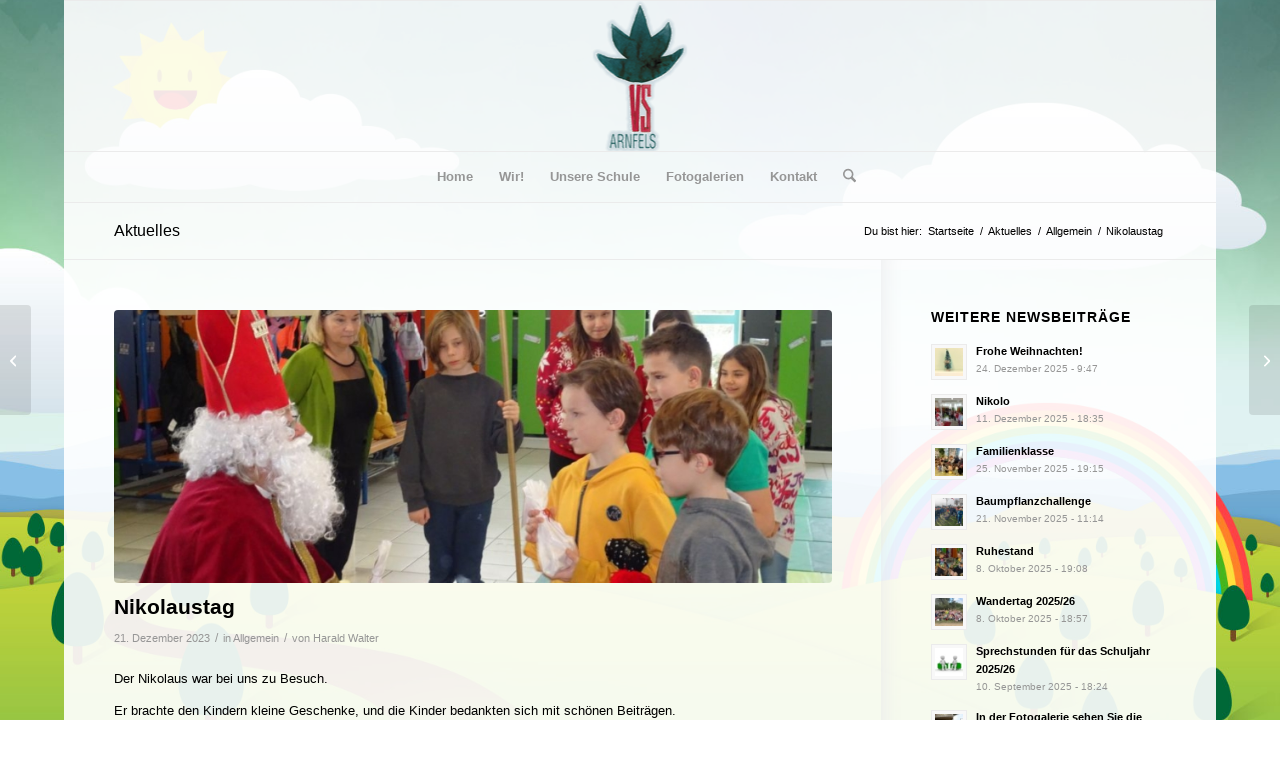

--- FILE ---
content_type: text/html; charset=UTF-8
request_url: https://vs-arnfels.at/nikolaustag/
body_size: 13024
content:
<!DOCTYPE html>
<html lang="de" class="html_boxed responsive av-preloader-disabled  html_header_top html_logo_center html_bottom_nav_header html_menu_right html_custom html_header_sticky html_header_shrinking html_mobile_menu_phone html_header_searchicon html_content_align_center html_header_unstick_top_disabled html_header_stretch_disabled html_av-overlay-side html_av-overlay-side-classic html_av-submenu-noclone html_entry_id_9954 av-cookies-no-cookie-consent av-no-preview av-default-lightbox html_text_menu_active av-mobile-menu-switch-default">
<head>
<meta charset="UTF-8" />
<meta name="robots" content="index, follow" />


<!-- mobile setting -->
<meta name="viewport" content="width=device-width, initial-scale=1">

<!-- Scripts/CSS and wp_head hook -->
<title>Nikolaustag &#8211; VS Arnfels</title>
<meta name='robots' content='max-image-preview:large' />
	<style>img:is([sizes="auto" i], [sizes^="auto," i]) { contain-intrinsic-size: 3000px 1500px }</style>
	<link rel="alternate" type="application/rss+xml" title="VS Arnfels &raquo; Feed" href="https://vs-arnfels.at/feed/" />
<link rel="alternate" type="application/rss+xml" title="VS Arnfels &raquo; Kommentar-Feed" href="https://vs-arnfels.at/comments/feed/" />
<script type="text/javascript">
/* <![CDATA[ */
window._wpemojiSettings = {"baseUrl":"https:\/\/s.w.org\/images\/core\/emoji\/16.0.1\/72x72\/","ext":".png","svgUrl":"https:\/\/s.w.org\/images\/core\/emoji\/16.0.1\/svg\/","svgExt":".svg","source":{"concatemoji":"https:\/\/vs-arnfels.at\/wp-includes\/js\/wp-emoji-release.min.js?ver=6.8.3"}};
/*! This file is auto-generated */
!function(s,n){var o,i,e;function c(e){try{var t={supportTests:e,timestamp:(new Date).valueOf()};sessionStorage.setItem(o,JSON.stringify(t))}catch(e){}}function p(e,t,n){e.clearRect(0,0,e.canvas.width,e.canvas.height),e.fillText(t,0,0);var t=new Uint32Array(e.getImageData(0,0,e.canvas.width,e.canvas.height).data),a=(e.clearRect(0,0,e.canvas.width,e.canvas.height),e.fillText(n,0,0),new Uint32Array(e.getImageData(0,0,e.canvas.width,e.canvas.height).data));return t.every(function(e,t){return e===a[t]})}function u(e,t){e.clearRect(0,0,e.canvas.width,e.canvas.height),e.fillText(t,0,0);for(var n=e.getImageData(16,16,1,1),a=0;a<n.data.length;a++)if(0!==n.data[a])return!1;return!0}function f(e,t,n,a){switch(t){case"flag":return n(e,"\ud83c\udff3\ufe0f\u200d\u26a7\ufe0f","\ud83c\udff3\ufe0f\u200b\u26a7\ufe0f")?!1:!n(e,"\ud83c\udde8\ud83c\uddf6","\ud83c\udde8\u200b\ud83c\uddf6")&&!n(e,"\ud83c\udff4\udb40\udc67\udb40\udc62\udb40\udc65\udb40\udc6e\udb40\udc67\udb40\udc7f","\ud83c\udff4\u200b\udb40\udc67\u200b\udb40\udc62\u200b\udb40\udc65\u200b\udb40\udc6e\u200b\udb40\udc67\u200b\udb40\udc7f");case"emoji":return!a(e,"\ud83e\udedf")}return!1}function g(e,t,n,a){var r="undefined"!=typeof WorkerGlobalScope&&self instanceof WorkerGlobalScope?new OffscreenCanvas(300,150):s.createElement("canvas"),o=r.getContext("2d",{willReadFrequently:!0}),i=(o.textBaseline="top",o.font="600 32px Arial",{});return e.forEach(function(e){i[e]=t(o,e,n,a)}),i}function t(e){var t=s.createElement("script");t.src=e,t.defer=!0,s.head.appendChild(t)}"undefined"!=typeof Promise&&(o="wpEmojiSettingsSupports",i=["flag","emoji"],n.supports={everything:!0,everythingExceptFlag:!0},e=new Promise(function(e){s.addEventListener("DOMContentLoaded",e,{once:!0})}),new Promise(function(t){var n=function(){try{var e=JSON.parse(sessionStorage.getItem(o));if("object"==typeof e&&"number"==typeof e.timestamp&&(new Date).valueOf()<e.timestamp+604800&&"object"==typeof e.supportTests)return e.supportTests}catch(e){}return null}();if(!n){if("undefined"!=typeof Worker&&"undefined"!=typeof OffscreenCanvas&&"undefined"!=typeof URL&&URL.createObjectURL&&"undefined"!=typeof Blob)try{var e="postMessage("+g.toString()+"("+[JSON.stringify(i),f.toString(),p.toString(),u.toString()].join(",")+"));",a=new Blob([e],{type:"text/javascript"}),r=new Worker(URL.createObjectURL(a),{name:"wpTestEmojiSupports"});return void(r.onmessage=function(e){c(n=e.data),r.terminate(),t(n)})}catch(e){}c(n=g(i,f,p,u))}t(n)}).then(function(e){for(var t in e)n.supports[t]=e[t],n.supports.everything=n.supports.everything&&n.supports[t],"flag"!==t&&(n.supports.everythingExceptFlag=n.supports.everythingExceptFlag&&n.supports[t]);n.supports.everythingExceptFlag=n.supports.everythingExceptFlag&&!n.supports.flag,n.DOMReady=!1,n.readyCallback=function(){n.DOMReady=!0}}).then(function(){return e}).then(function(){var e;n.supports.everything||(n.readyCallback(),(e=n.source||{}).concatemoji?t(e.concatemoji):e.wpemoji&&e.twemoji&&(t(e.twemoji),t(e.wpemoji)))}))}((window,document),window._wpemojiSettings);
/* ]]> */
</script>
<style id='wp-emoji-styles-inline-css' type='text/css'>

	img.wp-smiley, img.emoji {
		display: inline !important;
		border: none !important;
		box-shadow: none !important;
		height: 1em !important;
		width: 1em !important;
		margin: 0 0.07em !important;
		vertical-align: -0.1em !important;
		background: none !important;
		padding: 0 !important;
	}
</style>
<link rel='stylesheet' id='wp-block-library-css' href='https://vs-arnfels.at/wp-includes/css/dist/block-library/style.min.css?ver=6.8.3' type='text/css' media='all' />
<style id='global-styles-inline-css' type='text/css'>
:root{--wp--preset--aspect-ratio--square: 1;--wp--preset--aspect-ratio--4-3: 4/3;--wp--preset--aspect-ratio--3-4: 3/4;--wp--preset--aspect-ratio--3-2: 3/2;--wp--preset--aspect-ratio--2-3: 2/3;--wp--preset--aspect-ratio--16-9: 16/9;--wp--preset--aspect-ratio--9-16: 9/16;--wp--preset--color--black: #000000;--wp--preset--color--cyan-bluish-gray: #abb8c3;--wp--preset--color--white: #ffffff;--wp--preset--color--pale-pink: #f78da7;--wp--preset--color--vivid-red: #cf2e2e;--wp--preset--color--luminous-vivid-orange: #ff6900;--wp--preset--color--luminous-vivid-amber: #fcb900;--wp--preset--color--light-green-cyan: #7bdcb5;--wp--preset--color--vivid-green-cyan: #00d084;--wp--preset--color--pale-cyan-blue: #8ed1fc;--wp--preset--color--vivid-cyan-blue: #0693e3;--wp--preset--color--vivid-purple: #9b51e0;--wp--preset--color--metallic-red: #b02b2c;--wp--preset--color--maximum-yellow-red: #edae44;--wp--preset--color--yellow-sun: #eeee22;--wp--preset--color--palm-leaf: #83a846;--wp--preset--color--aero: #7bb0e7;--wp--preset--color--old-lavender: #745f7e;--wp--preset--color--steel-teal: #5f8789;--wp--preset--color--raspberry-pink: #d65799;--wp--preset--color--medium-turquoise: #4ecac2;--wp--preset--gradient--vivid-cyan-blue-to-vivid-purple: linear-gradient(135deg,rgba(6,147,227,1) 0%,rgb(155,81,224) 100%);--wp--preset--gradient--light-green-cyan-to-vivid-green-cyan: linear-gradient(135deg,rgb(122,220,180) 0%,rgb(0,208,130) 100%);--wp--preset--gradient--luminous-vivid-amber-to-luminous-vivid-orange: linear-gradient(135deg,rgba(252,185,0,1) 0%,rgba(255,105,0,1) 100%);--wp--preset--gradient--luminous-vivid-orange-to-vivid-red: linear-gradient(135deg,rgba(255,105,0,1) 0%,rgb(207,46,46) 100%);--wp--preset--gradient--very-light-gray-to-cyan-bluish-gray: linear-gradient(135deg,rgb(238,238,238) 0%,rgb(169,184,195) 100%);--wp--preset--gradient--cool-to-warm-spectrum: linear-gradient(135deg,rgb(74,234,220) 0%,rgb(151,120,209) 20%,rgb(207,42,186) 40%,rgb(238,44,130) 60%,rgb(251,105,98) 80%,rgb(254,248,76) 100%);--wp--preset--gradient--blush-light-purple: linear-gradient(135deg,rgb(255,206,236) 0%,rgb(152,150,240) 100%);--wp--preset--gradient--blush-bordeaux: linear-gradient(135deg,rgb(254,205,165) 0%,rgb(254,45,45) 50%,rgb(107,0,62) 100%);--wp--preset--gradient--luminous-dusk: linear-gradient(135deg,rgb(255,203,112) 0%,rgb(199,81,192) 50%,rgb(65,88,208) 100%);--wp--preset--gradient--pale-ocean: linear-gradient(135deg,rgb(255,245,203) 0%,rgb(182,227,212) 50%,rgb(51,167,181) 100%);--wp--preset--gradient--electric-grass: linear-gradient(135deg,rgb(202,248,128) 0%,rgb(113,206,126) 100%);--wp--preset--gradient--midnight: linear-gradient(135deg,rgb(2,3,129) 0%,rgb(40,116,252) 100%);--wp--preset--font-size--small: 1rem;--wp--preset--font-size--medium: 1.125rem;--wp--preset--font-size--large: 1.75rem;--wp--preset--font-size--x-large: clamp(1.75rem, 3vw, 2.25rem);--wp--preset--spacing--20: 0.44rem;--wp--preset--spacing--30: 0.67rem;--wp--preset--spacing--40: 1rem;--wp--preset--spacing--50: 1.5rem;--wp--preset--spacing--60: 2.25rem;--wp--preset--spacing--70: 3.38rem;--wp--preset--spacing--80: 5.06rem;--wp--preset--shadow--natural: 6px 6px 9px rgba(0, 0, 0, 0.2);--wp--preset--shadow--deep: 12px 12px 50px rgba(0, 0, 0, 0.4);--wp--preset--shadow--sharp: 6px 6px 0px rgba(0, 0, 0, 0.2);--wp--preset--shadow--outlined: 6px 6px 0px -3px rgba(255, 255, 255, 1), 6px 6px rgba(0, 0, 0, 1);--wp--preset--shadow--crisp: 6px 6px 0px rgba(0, 0, 0, 1);}:root { --wp--style--global--content-size: 800px;--wp--style--global--wide-size: 1130px; }:where(body) { margin: 0; }.wp-site-blocks > .alignleft { float: left; margin-right: 2em; }.wp-site-blocks > .alignright { float: right; margin-left: 2em; }.wp-site-blocks > .aligncenter { justify-content: center; margin-left: auto; margin-right: auto; }:where(.is-layout-flex){gap: 0.5em;}:where(.is-layout-grid){gap: 0.5em;}.is-layout-flow > .alignleft{float: left;margin-inline-start: 0;margin-inline-end: 2em;}.is-layout-flow > .alignright{float: right;margin-inline-start: 2em;margin-inline-end: 0;}.is-layout-flow > .aligncenter{margin-left: auto !important;margin-right: auto !important;}.is-layout-constrained > .alignleft{float: left;margin-inline-start: 0;margin-inline-end: 2em;}.is-layout-constrained > .alignright{float: right;margin-inline-start: 2em;margin-inline-end: 0;}.is-layout-constrained > .aligncenter{margin-left: auto !important;margin-right: auto !important;}.is-layout-constrained > :where(:not(.alignleft):not(.alignright):not(.alignfull)){max-width: var(--wp--style--global--content-size);margin-left: auto !important;margin-right: auto !important;}.is-layout-constrained > .alignwide{max-width: var(--wp--style--global--wide-size);}body .is-layout-flex{display: flex;}.is-layout-flex{flex-wrap: wrap;align-items: center;}.is-layout-flex > :is(*, div){margin: 0;}body .is-layout-grid{display: grid;}.is-layout-grid > :is(*, div){margin: 0;}body{padding-top: 0px;padding-right: 0px;padding-bottom: 0px;padding-left: 0px;}a:where(:not(.wp-element-button)){text-decoration: underline;}:root :where(.wp-element-button, .wp-block-button__link){background-color: #32373c;border-width: 0;color: #fff;font-family: inherit;font-size: inherit;line-height: inherit;padding: calc(0.667em + 2px) calc(1.333em + 2px);text-decoration: none;}.has-black-color{color: var(--wp--preset--color--black) !important;}.has-cyan-bluish-gray-color{color: var(--wp--preset--color--cyan-bluish-gray) !important;}.has-white-color{color: var(--wp--preset--color--white) !important;}.has-pale-pink-color{color: var(--wp--preset--color--pale-pink) !important;}.has-vivid-red-color{color: var(--wp--preset--color--vivid-red) !important;}.has-luminous-vivid-orange-color{color: var(--wp--preset--color--luminous-vivid-orange) !important;}.has-luminous-vivid-amber-color{color: var(--wp--preset--color--luminous-vivid-amber) !important;}.has-light-green-cyan-color{color: var(--wp--preset--color--light-green-cyan) !important;}.has-vivid-green-cyan-color{color: var(--wp--preset--color--vivid-green-cyan) !important;}.has-pale-cyan-blue-color{color: var(--wp--preset--color--pale-cyan-blue) !important;}.has-vivid-cyan-blue-color{color: var(--wp--preset--color--vivid-cyan-blue) !important;}.has-vivid-purple-color{color: var(--wp--preset--color--vivid-purple) !important;}.has-metallic-red-color{color: var(--wp--preset--color--metallic-red) !important;}.has-maximum-yellow-red-color{color: var(--wp--preset--color--maximum-yellow-red) !important;}.has-yellow-sun-color{color: var(--wp--preset--color--yellow-sun) !important;}.has-palm-leaf-color{color: var(--wp--preset--color--palm-leaf) !important;}.has-aero-color{color: var(--wp--preset--color--aero) !important;}.has-old-lavender-color{color: var(--wp--preset--color--old-lavender) !important;}.has-steel-teal-color{color: var(--wp--preset--color--steel-teal) !important;}.has-raspberry-pink-color{color: var(--wp--preset--color--raspberry-pink) !important;}.has-medium-turquoise-color{color: var(--wp--preset--color--medium-turquoise) !important;}.has-black-background-color{background-color: var(--wp--preset--color--black) !important;}.has-cyan-bluish-gray-background-color{background-color: var(--wp--preset--color--cyan-bluish-gray) !important;}.has-white-background-color{background-color: var(--wp--preset--color--white) !important;}.has-pale-pink-background-color{background-color: var(--wp--preset--color--pale-pink) !important;}.has-vivid-red-background-color{background-color: var(--wp--preset--color--vivid-red) !important;}.has-luminous-vivid-orange-background-color{background-color: var(--wp--preset--color--luminous-vivid-orange) !important;}.has-luminous-vivid-amber-background-color{background-color: var(--wp--preset--color--luminous-vivid-amber) !important;}.has-light-green-cyan-background-color{background-color: var(--wp--preset--color--light-green-cyan) !important;}.has-vivid-green-cyan-background-color{background-color: var(--wp--preset--color--vivid-green-cyan) !important;}.has-pale-cyan-blue-background-color{background-color: var(--wp--preset--color--pale-cyan-blue) !important;}.has-vivid-cyan-blue-background-color{background-color: var(--wp--preset--color--vivid-cyan-blue) !important;}.has-vivid-purple-background-color{background-color: var(--wp--preset--color--vivid-purple) !important;}.has-metallic-red-background-color{background-color: var(--wp--preset--color--metallic-red) !important;}.has-maximum-yellow-red-background-color{background-color: var(--wp--preset--color--maximum-yellow-red) !important;}.has-yellow-sun-background-color{background-color: var(--wp--preset--color--yellow-sun) !important;}.has-palm-leaf-background-color{background-color: var(--wp--preset--color--palm-leaf) !important;}.has-aero-background-color{background-color: var(--wp--preset--color--aero) !important;}.has-old-lavender-background-color{background-color: var(--wp--preset--color--old-lavender) !important;}.has-steel-teal-background-color{background-color: var(--wp--preset--color--steel-teal) !important;}.has-raspberry-pink-background-color{background-color: var(--wp--preset--color--raspberry-pink) !important;}.has-medium-turquoise-background-color{background-color: var(--wp--preset--color--medium-turquoise) !important;}.has-black-border-color{border-color: var(--wp--preset--color--black) !important;}.has-cyan-bluish-gray-border-color{border-color: var(--wp--preset--color--cyan-bluish-gray) !important;}.has-white-border-color{border-color: var(--wp--preset--color--white) !important;}.has-pale-pink-border-color{border-color: var(--wp--preset--color--pale-pink) !important;}.has-vivid-red-border-color{border-color: var(--wp--preset--color--vivid-red) !important;}.has-luminous-vivid-orange-border-color{border-color: var(--wp--preset--color--luminous-vivid-orange) !important;}.has-luminous-vivid-amber-border-color{border-color: var(--wp--preset--color--luminous-vivid-amber) !important;}.has-light-green-cyan-border-color{border-color: var(--wp--preset--color--light-green-cyan) !important;}.has-vivid-green-cyan-border-color{border-color: var(--wp--preset--color--vivid-green-cyan) !important;}.has-pale-cyan-blue-border-color{border-color: var(--wp--preset--color--pale-cyan-blue) !important;}.has-vivid-cyan-blue-border-color{border-color: var(--wp--preset--color--vivid-cyan-blue) !important;}.has-vivid-purple-border-color{border-color: var(--wp--preset--color--vivid-purple) !important;}.has-metallic-red-border-color{border-color: var(--wp--preset--color--metallic-red) !important;}.has-maximum-yellow-red-border-color{border-color: var(--wp--preset--color--maximum-yellow-red) !important;}.has-yellow-sun-border-color{border-color: var(--wp--preset--color--yellow-sun) !important;}.has-palm-leaf-border-color{border-color: var(--wp--preset--color--palm-leaf) !important;}.has-aero-border-color{border-color: var(--wp--preset--color--aero) !important;}.has-old-lavender-border-color{border-color: var(--wp--preset--color--old-lavender) !important;}.has-steel-teal-border-color{border-color: var(--wp--preset--color--steel-teal) !important;}.has-raspberry-pink-border-color{border-color: var(--wp--preset--color--raspberry-pink) !important;}.has-medium-turquoise-border-color{border-color: var(--wp--preset--color--medium-turquoise) !important;}.has-vivid-cyan-blue-to-vivid-purple-gradient-background{background: var(--wp--preset--gradient--vivid-cyan-blue-to-vivid-purple) !important;}.has-light-green-cyan-to-vivid-green-cyan-gradient-background{background: var(--wp--preset--gradient--light-green-cyan-to-vivid-green-cyan) !important;}.has-luminous-vivid-amber-to-luminous-vivid-orange-gradient-background{background: var(--wp--preset--gradient--luminous-vivid-amber-to-luminous-vivid-orange) !important;}.has-luminous-vivid-orange-to-vivid-red-gradient-background{background: var(--wp--preset--gradient--luminous-vivid-orange-to-vivid-red) !important;}.has-very-light-gray-to-cyan-bluish-gray-gradient-background{background: var(--wp--preset--gradient--very-light-gray-to-cyan-bluish-gray) !important;}.has-cool-to-warm-spectrum-gradient-background{background: var(--wp--preset--gradient--cool-to-warm-spectrum) !important;}.has-blush-light-purple-gradient-background{background: var(--wp--preset--gradient--blush-light-purple) !important;}.has-blush-bordeaux-gradient-background{background: var(--wp--preset--gradient--blush-bordeaux) !important;}.has-luminous-dusk-gradient-background{background: var(--wp--preset--gradient--luminous-dusk) !important;}.has-pale-ocean-gradient-background{background: var(--wp--preset--gradient--pale-ocean) !important;}.has-electric-grass-gradient-background{background: var(--wp--preset--gradient--electric-grass) !important;}.has-midnight-gradient-background{background: var(--wp--preset--gradient--midnight) !important;}.has-small-font-size{font-size: var(--wp--preset--font-size--small) !important;}.has-medium-font-size{font-size: var(--wp--preset--font-size--medium) !important;}.has-large-font-size{font-size: var(--wp--preset--font-size--large) !important;}.has-x-large-font-size{font-size: var(--wp--preset--font-size--x-large) !important;}
:where(.wp-block-post-template.is-layout-flex){gap: 1.25em;}:where(.wp-block-post-template.is-layout-grid){gap: 1.25em;}
:where(.wp-block-columns.is-layout-flex){gap: 2em;}:where(.wp-block-columns.is-layout-grid){gap: 2em;}
:root :where(.wp-block-pullquote){font-size: 1.5em;line-height: 1.6;}
</style>
<link rel='stylesheet' id='contact-form-7-css' href='https://vs-arnfels.at/wp-content/plugins/contact-form-7/includes/css/styles.css?ver=6.1.3' type='text/css' media='all' />
<link rel='stylesheet' id='fancybox-0-css' href='https://vs-arnfels.at/wp-content/plugins/nextgen-gallery/static/Lightbox/fancybox/jquery.fancybox-1.3.4.css?ver=3.59.12' type='text/css' media='all' />
<link rel='stylesheet' id='avia-merged-styles-css' href='https://vs-arnfels.at/wp-content/uploads/dynamic_avia/avia-merged-styles-5f3bb5c80e82699fccfc6ecbc2d1d308.css' type='text/css' media='all' />
<script type="text/javascript" src="https://vs-arnfels.at/wp-includes/js/jquery/jquery.min.js?ver=3.7.1" id="jquery-core-js"></script>
<script type="text/javascript" src="https://vs-arnfels.at/wp-includes/js/jquery/jquery-migrate.min.js?ver=3.4.1" id="jquery-migrate-js"></script>
<script type="text/javascript" id="photocrati_ajax-js-extra">
/* <![CDATA[ */
var photocrati_ajax = {"url":"https:\/\/vs-arnfels.at\/index.php?photocrati_ajax=1","rest_url":"https:\/\/vs-arnfels.at\/wp-json\/","wp_home_url":"https:\/\/vs-arnfels.at","wp_site_url":"https:\/\/vs-arnfels.at","wp_root_url":"https:\/\/vs-arnfels.at","wp_plugins_url":"https:\/\/vs-arnfels.at\/wp-content\/plugins","wp_content_url":"https:\/\/vs-arnfels.at\/wp-content","wp_includes_url":"https:\/\/vs-arnfels.at\/wp-includes\/","ngg_param_slug":"nggallery","rest_nonce":"dc72e96ff7"};
/* ]]> */
</script>
<script type="text/javascript" src="https://vs-arnfels.at/wp-content/plugins/nextgen-gallery/static/Legacy/ajax.min.js?ver=3.59.12" id="photocrati_ajax-js"></script>
<script type="text/javascript" src="https://vs-arnfels.at/wp-content/uploads/dynamic_avia/avia-head-scripts-df7886ac2fb9574a410d05285be45af0.js" id="avia-head-scripts-js"></script>
<link rel="https://api.w.org/" href="https://vs-arnfels.at/wp-json/" /><link rel="alternate" title="JSON" type="application/json" href="https://vs-arnfels.at/wp-json/wp/v2/posts/9954" /><link rel="EditURI" type="application/rsd+xml" title="RSD" href="https://vs-arnfels.at/xmlrpc.php?rsd" />
<meta name="generator" content="WordPress 6.8.3" />
<link rel="canonical" href="https://vs-arnfels.at/nikolaustag/" />
<link rel='shortlink' href='https://vs-arnfels.at/?p=9954' />
<link rel="alternate" title="oEmbed (JSON)" type="application/json+oembed" href="https://vs-arnfels.at/wp-json/oembed/1.0/embed?url=https%3A%2F%2Fvs-arnfels.at%2Fnikolaustag%2F" />
<link rel="alternate" title="oEmbed (XML)" type="text/xml+oembed" href="https://vs-arnfels.at/wp-json/oembed/1.0/embed?url=https%3A%2F%2Fvs-arnfels.at%2Fnikolaustag%2F&#038;format=xml" />

<link rel="icon" href="https://vs-arnfels.at/wp-content/uploads/2014/03/favicon.ico" type="image/x-icon">
<!--[if lt IE 9]><script src="https://vs-arnfels.at/wp-content/themes/enfold/js/html5shiv.js"></script><![endif]--><link rel="profile" href="https://gmpg.org/xfn/11" />
<link rel="alternate" type="application/rss+xml" title="VS Arnfels RSS2 Feed" href="https://vs-arnfels.at/feed/" />
<link rel="pingback" href="https://vs-arnfels.at/xmlrpc.php" />

<style type='text/css' media='screen'>
 #top #header_main > .container, #top #header_main > .container .main_menu  .av-main-nav > li > a, #top #header_main #menu-item-shop .cart_dropdown_link{ height:150px; line-height: 150px; }
 .html_top_nav_header .av-logo-container{ height:150px;  }
 .html_header_top.html_header_sticky #top #wrap_all #main{ padding-top:202px; } 
</style>

<!-- To speed up the rendering and to display the site as fast as possible to the user we include some styles and scripts for above the fold content inline -->
<script type="text/javascript">'use strict';var avia_is_mobile=!1;if(/Android|webOS|iPhone|iPad|iPod|BlackBerry|IEMobile|Opera Mini/i.test(navigator.userAgent)&&'ontouchstart' in document.documentElement){avia_is_mobile=!0;document.documentElement.className+=' avia_mobile '}
else{document.documentElement.className+=' avia_desktop '};document.documentElement.className+=' js_active ';(function(){var e=['-webkit-','-moz-','-ms-',''],n='',o=!1,a=!1;for(var t in e){if(e[t]+'transform' in document.documentElement.style){o=!0;n=e[t]+'transform'};if(e[t]+'perspective' in document.documentElement.style){a=!0}};if(o){document.documentElement.className+=' avia_transform '};if(a){document.documentElement.className+=' avia_transform3d '};if(typeof document.getElementsByClassName=='function'&&typeof document.documentElement.getBoundingClientRect=='function'&&avia_is_mobile==!1){if(n&&window.innerHeight>0){setTimeout(function(){var e=0,o={},a=0,t=document.getElementsByClassName('av-parallax'),i=window.pageYOffset||document.documentElement.scrollTop;for(e=0;e<t.length;e++){t[e].style.top='0px';o=t[e].getBoundingClientRect();a=Math.ceil((window.innerHeight+i-o.top)*0.3);t[e].style[n]='translate(0px, '+a+'px)';t[e].style.top='auto';t[e].className+=' enabled-parallax '}},50)}}})();</script><style type="text/css">
		@font-face {font-family: 'entypo-fontello-enfold'; font-weight: normal; font-style: normal; font-display: auto;
		src: url('https://vs-arnfels.at/wp-content/themes/enfold/config-templatebuilder/avia-template-builder/assets/fonts/entypo-fontello-enfold/entypo-fontello-enfold.woff2') format('woff2'),
		url('https://vs-arnfels.at/wp-content/themes/enfold/config-templatebuilder/avia-template-builder/assets/fonts/entypo-fontello-enfold/entypo-fontello-enfold.woff') format('woff'),
		url('https://vs-arnfels.at/wp-content/themes/enfold/config-templatebuilder/avia-template-builder/assets/fonts/entypo-fontello-enfold/entypo-fontello-enfold.ttf') format('truetype'),
		url('https://vs-arnfels.at/wp-content/themes/enfold/config-templatebuilder/avia-template-builder/assets/fonts/entypo-fontello-enfold/entypo-fontello-enfold.svg#entypo-fontello-enfold') format('svg'),
		url('https://vs-arnfels.at/wp-content/themes/enfold/config-templatebuilder/avia-template-builder/assets/fonts/entypo-fontello-enfold/entypo-fontello-enfold.eot'),
		url('https://vs-arnfels.at/wp-content/themes/enfold/config-templatebuilder/avia-template-builder/assets/fonts/entypo-fontello-enfold/entypo-fontello-enfold.eot?#iefix') format('embedded-opentype');
		}

		#top .avia-font-entypo-fontello-enfold, body .avia-font-entypo-fontello-enfold, html body [data-av_iconfont='entypo-fontello-enfold']:before{ font-family: 'entypo-fontello-enfold'; }
		
		@font-face {font-family: 'entypo-fontello'; font-weight: normal; font-style: normal; font-display: auto;
		src: url('https://vs-arnfels.at/wp-content/themes/enfold/config-templatebuilder/avia-template-builder/assets/fonts/entypo-fontello/entypo-fontello.woff2') format('woff2'),
		url('https://vs-arnfels.at/wp-content/themes/enfold/config-templatebuilder/avia-template-builder/assets/fonts/entypo-fontello/entypo-fontello.woff') format('woff'),
		url('https://vs-arnfels.at/wp-content/themes/enfold/config-templatebuilder/avia-template-builder/assets/fonts/entypo-fontello/entypo-fontello.ttf') format('truetype'),
		url('https://vs-arnfels.at/wp-content/themes/enfold/config-templatebuilder/avia-template-builder/assets/fonts/entypo-fontello/entypo-fontello.svg#entypo-fontello') format('svg'),
		url('https://vs-arnfels.at/wp-content/themes/enfold/config-templatebuilder/avia-template-builder/assets/fonts/entypo-fontello/entypo-fontello.eot'),
		url('https://vs-arnfels.at/wp-content/themes/enfold/config-templatebuilder/avia-template-builder/assets/fonts/entypo-fontello/entypo-fontello.eot?#iefix') format('embedded-opentype');
		}

		#top .avia-font-entypo-fontello, body .avia-font-entypo-fontello, html body [data-av_iconfont='entypo-fontello']:before{ font-family: 'entypo-fontello'; }
		</style>

<!--
Debugging Info for Theme support: 

Theme: Enfold
Version: 7.1.3
Installed: enfold
AviaFramework Version: 5.6
AviaBuilder Version: 6.0
aviaElementManager Version: 1.0.1
- - - - - - - - - - -
ChildTheme: Enfold Child
ChildTheme Version: 1.0
ChildTheme Installed: enfold

- - - - - - - - - - -
ML:256-PU:36-PLA:18
WP:6.8.3
Compress: CSS:all theme files - JS:all theme files
Updates: disabled
PLAu:16
-->
</head>

<body id="top" class="wp-singular post-template-default single single-post postid-9954 single-format-standard wp-theme-enfold wp-child-theme-enfold-child boxed sidebar_shadow rtl_columns av-curtain-numeric post-type-post category-allgemein avia-responsive-images-support" itemscope="itemscope" itemtype="https://schema.org/WebPage" >

	
	<div id='wrap_all'>

	
<header id='header' class='all_colors header_color dark_bg_color  av_header_top av_logo_center av_bottom_nav_header av_menu_right av_custom av_header_sticky av_header_shrinking av_header_stretch_disabled av_mobile_menu_phone av_header_searchicon av_header_unstick_top_disabled av_header_border_disabled' aria-label="Header" data-av_shrink_factor='50' role="banner" itemscope="itemscope" itemtype="https://schema.org/WPHeader" >

		<div  id='header_main' class='container_wrap container_wrap_logo'>

        <div class='container av-logo-container'><div class='inner-container'><span class='logo avia-standard-logo'><a href='https://vs-arnfels.at/' class='' aria-label='logo' title='logo'><img src="https://vs-arnfels.at/wp-content/uploads/2014/03/logo.png" height="100" width="300" alt='VS Arnfels' title='logo' /></a></span></div></div><div id='header_main_alternate' class='container_wrap'><div class='container'><nav class='main_menu' data-selectname='Wähle eine Seite'  role="navigation" itemscope="itemscope" itemtype="https://schema.org/SiteNavigationElement" ><div class="avia-menu av-main-nav-wrap"><ul role="menu" class="menu av-main-nav" id="avia-menu"><li role="menuitem" id="menu-item-9369" class="menu-item menu-item-type-post_type menu-item-object-page menu-item-home menu-item-top-level menu-item-top-level-1"><a href="https://vs-arnfels.at/" itemprop="url" tabindex="0"><span class="avia-bullet"></span><span class="avia-menu-text">Home</span><span class="avia-menu-fx"><span class="avia-arrow-wrap"><span class="avia-arrow"></span></span></span></a></li>
<li role="menuitem" id="menu-item-966" class="menu-item menu-item-type-custom menu-item-object-custom menu-item-has-children menu-item-top-level menu-item-top-level-2"><a href="#" itemprop="url" tabindex="0"><span class="avia-bullet"></span><span class="avia-menu-text">Wir!</span><span class="avia-menu-fx"><span class="avia-arrow-wrap"><span class="avia-arrow"></span></span></span></a>


<ul class="sub-menu">
	<li role="menuitem" id="menu-item-2418" class="menu-item menu-item-type-custom menu-item-object-custom menu-item-has-children"><a href="#" itemprop="url" tabindex="0"><span class="avia-bullet"></span><span class="avia-menu-text">Unser Schulteam</span></a>
	<ul class="sub-menu">
		<li role="menuitem" id="menu-item-971" class="menu-item menu-item-type-post_type menu-item-object-page"><a href="https://vs-arnfels.at/aktuelles-team/" itemprop="url" tabindex="0"><span class="avia-bullet"></span><span class="avia-menu-text">Aktuelles Team 2025/26</span></a></li>
		<li role="menuitem" id="menu-item-1021" class="menu-item menu-item-type-post_type menu-item-object-page"><a href="https://vs-arnfels.at/archiv/" itemprop="url" tabindex="0"><span class="avia-bullet"></span><span class="avia-menu-text">Archiv</span></a></li>
	</ul>
</li>
	<li role="menuitem" id="menu-item-958" class="menu-item menu-item-type-post_type menu-item-object-page"><a href="https://vs-arnfels.at/volksschule/" itemprop="url" tabindex="0"><span class="avia-bullet"></span><span class="avia-menu-text">Unsere Volksschule</span></a></li>
	<li role="menuitem" id="menu-item-2422" class="menu-item menu-item-type-post_type menu-item-object-page"><a href="https://vs-arnfels.at/paedagogisches-zentrum/" itemprop="url" tabindex="0"><span class="avia-bullet"></span><span class="avia-menu-text">FIDS – Fachbereich Inklusion, Diversität &#038; Sonderpädagogik</span></a></li>
	<li role="menuitem" id="menu-item-9409" class="menu-item menu-item-type-post_type menu-item-object-page"><a href="https://vs-arnfels.at/psychosoziales-unterstuetzungsteam/" itemprop="url" tabindex="0"><span class="avia-bullet"></span><span class="avia-menu-text">Psychosoziales Unterstützungsteam</span></a></li>
</ul>
</li>
<li role="menuitem" id="menu-item-980" class="menu-item menu-item-type-custom menu-item-object-custom menu-item-has-children menu-item-top-level menu-item-top-level-3"><a href="#" itemprop="url" tabindex="0"><span class="avia-bullet"></span><span class="avia-menu-text">Unsere Schule</span><span class="avia-menu-fx"><span class="avia-arrow-wrap"><span class="avia-arrow"></span></span></span></a>


<ul class="sub-menu">
	<li role="menuitem" id="menu-item-7097" class="menu-item menu-item-type-post_type menu-item-object-page"><a href="https://vs-arnfels.at/unsere-klassen-2023-24/" itemprop="url" tabindex="0"><span class="avia-bullet"></span><span class="avia-menu-text">Unsere Klassen 2025/26</span></a></li>
	<li role="menuitem" id="menu-item-996" class="menu-item menu-item-type-post_type menu-item-object-page"><a href="https://vs-arnfels.at/unser-haus/" itemprop="url" tabindex="0"><span class="avia-bullet"></span><span class="avia-menu-text">Unser Haus</span></a></li>
	<li role="menuitem" id="menu-item-995" class="menu-item menu-item-type-post_type menu-item-object-page"><a href="https://vs-arnfels.at/angebote/" itemprop="url" tabindex="0"><span class="avia-bullet"></span><span class="avia-menu-text">Angebote</span></a></li>
	<li role="menuitem" id="menu-item-2426" class="menu-item menu-item-type-post_type menu-item-object-page"><a href="https://vs-arnfels.at/ganztagsschule/" itemprop="url" tabindex="0"><span class="avia-bullet"></span><span class="avia-menu-text">GTS</span></a></li>
	<li role="menuitem" id="menu-item-2646" class="menu-item menu-item-type-post_type menu-item-object-page"><a href="https://vs-arnfels.at/elternverein/" itemprop="url" tabindex="0"><span class="avia-bullet"></span><span class="avia-menu-text">Elternverein</span></a></li>
</ul>
</li>
<li role="menuitem" id="menu-item-938" class="menu-item menu-item-type-post_type menu-item-object-page menu-item-top-level menu-item-top-level-4"><a href="https://vs-arnfels.at/fotogalerien/" itemprop="url" tabindex="0"><span class="avia-bullet"></span><span class="avia-menu-text">Fotogalerien</span><span class="avia-menu-fx"><span class="avia-arrow-wrap"><span class="avia-arrow"></span></span></span></a></li>
<li role="menuitem" id="menu-item-612" class="menu-item menu-item-type-post_type menu-item-object-page menu-item-has-children menu-item-top-level menu-item-top-level-5"><a title="Kontakt" href="https://vs-arnfels.at/kontakt-2/" itemprop="url" tabindex="0"><span class="avia-bullet"></span><span class="avia-menu-text">Kontakt</span><span class="avia-menu-fx"><span class="avia-arrow-wrap"><span class="avia-arrow"></span></span></span></a>


<ul class="sub-menu">
	<li role="menuitem" id="menu-item-987" class="menu-item menu-item-type-post_type menu-item-object-page"><a href="https://vs-arnfels.at/kontakt-2/impressum/" itemprop="url" tabindex="0"><span class="avia-bullet"></span><span class="avia-menu-text">Impressum</span></a></li>
</ul>
</li>
<li id="menu-item-search" class="noMobile menu-item menu-item-search-dropdown menu-item-avia-special" role="menuitem"><a class="avia-svg-icon avia-font-svg_entypo-fontello" aria-label="Suche" href="?s=" rel="nofollow" title="Click to open the search input field" data-avia-search-tooltip="
&lt;search&gt;
	&lt;form role=&quot;search&quot; action=&quot;https://vs-arnfels.at/&quot; id=&quot;searchform&quot; method=&quot;get&quot; class=&quot;&quot;&gt;
		&lt;div&gt;
&lt;span class=&#039;av_searchform_search avia-svg-icon avia-font-svg_entypo-fontello&#039; data-av_svg_icon=&#039;search&#039; data-av_iconset=&#039;svg_entypo-fontello&#039;&gt;&lt;svg version=&quot;1.1&quot; xmlns=&quot;http://www.w3.org/2000/svg&quot; width=&quot;25&quot; height=&quot;32&quot; viewBox=&quot;0 0 25 32&quot; preserveAspectRatio=&quot;xMidYMid meet&quot; aria-labelledby=&#039;av-svg-title-1&#039; aria-describedby=&#039;av-svg-desc-1&#039; role=&quot;graphics-symbol&quot; aria-hidden=&quot;true&quot;&gt;
&lt;title id=&#039;av-svg-title-1&#039;&gt;Search&lt;/title&gt;
&lt;desc id=&#039;av-svg-desc-1&#039;&gt;Search&lt;/desc&gt;
&lt;path d=&quot;M24.704 24.704q0.96 1.088 0.192 1.984l-1.472 1.472q-1.152 1.024-2.176 0l-6.080-6.080q-2.368 1.344-4.992 1.344-4.096 0-7.136-3.040t-3.040-7.136 2.88-7.008 6.976-2.912 7.168 3.040 3.072 7.136q0 2.816-1.472 5.184zM3.008 13.248q0 2.816 2.176 4.992t4.992 2.176 4.832-2.016 2.016-4.896q0-2.816-2.176-4.96t-4.992-2.144-4.832 2.016-2.016 4.832z&quot;&gt;&lt;/path&gt;
&lt;/svg&gt;&lt;/span&gt;			&lt;input type=&quot;submit&quot; value=&quot;&quot; id=&quot;searchsubmit&quot; class=&quot;button&quot; title=&quot;Enter at least 3 characters to show search results in a dropdown or click to route to search result page to show all results&quot; /&gt;
			&lt;input type=&quot;search&quot; id=&quot;s&quot; name=&quot;s&quot; value=&quot;&quot; aria-label=&#039;Suche&#039; placeholder=&#039;Suche&#039; required /&gt;
		&lt;/div&gt;
	&lt;/form&gt;
&lt;/search&gt;
" data-av_svg_icon='search' data-av_iconset='svg_entypo-fontello'><svg version="1.1" xmlns="http://www.w3.org/2000/svg" width="25" height="32" viewBox="0 0 25 32" preserveAspectRatio="xMidYMid meet" aria-labelledby='av-svg-title-2' aria-describedby='av-svg-desc-2' role="graphics-symbol" aria-hidden="true">
<title id='av-svg-title-2'>Click to open the search input field</title>
<desc id='av-svg-desc-2'>Click to open the search input field</desc>
<path d="M24.704 24.704q0.96 1.088 0.192 1.984l-1.472 1.472q-1.152 1.024-2.176 0l-6.080-6.080q-2.368 1.344-4.992 1.344-4.096 0-7.136-3.040t-3.040-7.136 2.88-7.008 6.976-2.912 7.168 3.040 3.072 7.136q0 2.816-1.472 5.184zM3.008 13.248q0 2.816 2.176 4.992t4.992 2.176 4.832-2.016 2.016-4.896q0-2.816-2.176-4.96t-4.992-2.144-4.832 2.016-2.016 4.832z"></path>
</svg><span class="avia_hidden_link_text">Suche</span></a></li><li class="av-burger-menu-main menu-item-avia-special " role="menuitem">
	        			<a href="#" aria-label="Menü" aria-hidden="false">
							<span class="av-hamburger av-hamburger--spin av-js-hamburger">
								<span class="av-hamburger-box">
						          <span class="av-hamburger-inner"></span>
						          <strong>Menü</strong>
								</span>
							</span>
							<span class="avia_hidden_link_text">Menü</span>
						</a>
	        		   </li></ul></div></nav></div> </div> 
		<!-- end container_wrap-->
		</div>
<div class="header_bg"></div>
<!-- end header -->
</header>

	<div id='main' class='all_colors' data-scroll-offset='150'>

	<div class='stretch_full container_wrap alternate_color dark_bg_color title_container'><div class='container'><strong class='main-title entry-title '><a href='https://vs-arnfels.at/aktuelles/' rel='bookmark' title='Permanenter Link zu: Aktuelles'  itemprop="headline" >Aktuelles</a></strong><div class="breadcrumb breadcrumbs avia-breadcrumbs"><div class="breadcrumb-trail" ><span class="trail-before"><span class="breadcrumb-title">Du bist hier:</span></span> <span  itemscope="itemscope" itemtype="https://schema.org/BreadcrumbList" ><span  itemscope="itemscope" itemtype="https://schema.org/ListItem" itemprop="itemListElement" ><a itemprop="url" href="https://vs-arnfels.at" title="VS Arnfels" rel="home" class="trail-begin"><span itemprop="name">Startseite</span></a><span itemprop="position" class="hidden">1</span></span></span> <span class="sep">/</span> <span  itemscope="itemscope" itemtype="https://schema.org/BreadcrumbList" ><span  itemscope="itemscope" itemtype="https://schema.org/ListItem" itemprop="itemListElement" ><a itemprop="url" href="https://vs-arnfels.at/aktuelles/" title="Aktuelles"><span itemprop="name">Aktuelles</span></a><span itemprop="position" class="hidden">2</span></span></span> <span class="sep">/</span> <span  itemscope="itemscope" itemtype="https://schema.org/BreadcrumbList" ><span  itemscope="itemscope" itemtype="https://schema.org/ListItem" itemprop="itemListElement" ><a itemprop="url" href="https://vs-arnfels.at/category/allgemein/"><span itemprop="name">Allgemein</span></a><span itemprop="position" class="hidden">3</span></span></span> <span class="sep">/</span> <span class="trail-end">Nikolaustag</span></div></div></div></div>
		<div class='container_wrap container_wrap_first main_color sidebar_right'>

			<div class='container template-blog template-single-blog '>

				<main class='content units av-content-small alpha  av-main-single'  role="main" itemscope="itemscope" itemtype="https://schema.org/Blog" >

					<article class="post-entry post-entry-type-standard post-entry-9954 post-loop-1 post-parity-odd post-entry-last single-big with-slider post-9954 post type-post status-publish format-standard has-post-thumbnail hentry category-allgemein"  itemscope="itemscope" itemtype="https://schema.org/BlogPosting" itemprop="blogPost" ><div class="big-preview single-big"  itemprop="image" itemscope="itemscope" itemtype="https://schema.org/ImageObject" ><a href="https://vs-arnfels.at/wp-content/uploads/2023/12/fotogalerie_Nikolo_202324-28.jpg" data-srcset="https://vs-arnfels.at/wp-content/uploads/2023/12/fotogalerie_Nikolo_202324-28.jpg 1000w, https://vs-arnfels.at/wp-content/uploads/2023/12/fotogalerie_Nikolo_202324-28-300x225.jpg 300w, https://vs-arnfels.at/wp-content/uploads/2023/12/fotogalerie_Nikolo_202324-28-768x576.jpg 768w, https://vs-arnfels.at/wp-content/uploads/2023/12/fotogalerie_Nikolo_202324-28-705x529.jpg 705w" data-sizes="(max-width: 1000px) 100vw, 1000px"  title="fotogalerie_Nikolo_202324 (28)" ><img loading="lazy" width="845" height="321" src="https://vs-arnfels.at/wp-content/uploads/2023/12/fotogalerie_Nikolo_202324-28-845x321.jpg" class="wp-image-9982 avia-img-lazy-loading-9982 attachment-entry_with_sidebar size-entry_with_sidebar wp-post-image" alt="" decoding="async" /></a></div><div class="blog-meta"></div><div class='entry-content-wrapper clearfix standard-content'><header class="entry-content-header" aria-label="Post: Nikolaustag"><h1 class='post-title entry-title '  itemprop="headline" >Nikolaustag<span class="post-format-icon minor-meta"></span></h1><span class="post-meta-infos"><time class="date-container minor-meta updated"  itemprop="datePublished" datetime="2023-12-21T18:37:27+01:00" >21. Dezember 2023</time><span class="text-sep">/</span><span class="blog-categories minor-meta">in <a href="https://vs-arnfels.at/category/allgemein/" rel="tag">Allgemein</a></span><span class="text-sep">/</span><span class="blog-author minor-meta">von <span class="entry-author-link"  itemprop="author" ><span class="author"><span class="fn"><a href="https://vs-arnfels.at/author/hwalter/" title="Beiträge von Harald Walter" rel="author">Harald Walter</a></span></span></span></span></span></header><div class="entry-content"  itemprop="text" ><p>Der Nikolaus war bei uns zu Besuch.</p>
<p>Er brachte den Kindern kleine Geschenke, und die Kinder bedankten sich mit schönen Beiträgen.</p>
</div><footer class="entry-footer"><div class='av-social-sharing-box av-social-sharing-box-default av-social-sharing-box-fullwidth'></div></footer><div class='post_delimiter'></div></div><div class="post_author_timeline"></div><span class='hidden'>
				<span class='av-structured-data'  itemprop="image" itemscope="itemscope" itemtype="https://schema.org/ImageObject" >
						<span itemprop='url'>https://vs-arnfels.at/wp-content/uploads/2023/12/fotogalerie_Nikolo_202324-28.jpg</span>
						<span itemprop='height'>750</span>
						<span itemprop='width'>1000</span>
				</span>
				<span class='av-structured-data'  itemprop="publisher" itemtype="https://schema.org/Organization" itemscope="itemscope" >
						<span itemprop='name'>Harald Walter</span>
						<span itemprop='logo' itemscope itemtype='https://schema.org/ImageObject'>
							<span itemprop='url'>https://vs-arnfels.at/wp-content/uploads/2014/03/logo.png</span>
						</span>
				</span><span class='av-structured-data'  itemprop="author" itemscope="itemscope" itemtype="https://schema.org/Person" ><span itemprop='name'>Harald Walter</span></span><span class='av-structured-data'  itemprop="datePublished" datetime="2023-12-21T18:37:27+01:00" >2023-12-21 18:37:27</span><span class='av-structured-data'  itemprop="dateModified" itemtype="https://schema.org/dateModified" >2023-12-21 18:37:27</span><span class='av-structured-data'  itemprop="mainEntityOfPage" itemtype="https://schema.org/mainEntityOfPage" ><span itemprop='name'>Nikolaustag</span></span></span></article><div class='single-big'></div>


<div class='comment-entry post-entry'>


</div>

				<!--end content-->
				</main>

				<aside class='sidebar sidebar_right   alpha units' aria-label="Sidebar"  role="complementary" itemscope="itemscope" itemtype="https://schema.org/WPSideBar" ><div class="inner_sidebar extralight-border"><section id="newsbox-3" class="widget clearfix avia-widget-container newsbox"><h3 class="widgettitle">Weitere Newsbeiträge</h3><ul class="news-wrap image_size_widget"><li class="news-content post-format-standard"><div class="news-link"><a class='news-thumb ' title="Read: Frohe Weihnachten!" href="https://vs-arnfels.at/frohe-weihnachten/"><img width="36" height="36" src="https://vs-arnfels.at/wp-content/uploads/2024/12/IMG_E0096-36x36.jpg" class="wp-image-11484 avia-img-lazy-loading-11484 attachment-widget size-widget wp-post-image" alt="" decoding="async" loading="lazy" srcset="https://vs-arnfels.at/wp-content/uploads/2024/12/IMG_E0096-36x36.jpg 36w, https://vs-arnfels.at/wp-content/uploads/2024/12/IMG_E0096-80x80.jpg 80w, https://vs-arnfels.at/wp-content/uploads/2024/12/IMG_E0096-180x180.jpg 180w" sizes="auto, (max-width: 36px) 100vw, 36px" /></a><div class="news-headline"><a class='news-title' title="Read: Frohe Weihnachten!" href="https://vs-arnfels.at/frohe-weihnachten/">Frohe Weihnachten!</a><span class="news-time">24. Dezember 2025 - 9:47</span></div></div></li><li class="news-content post-format-standard"><div class="news-link"><a class='news-thumb ' title="Read: Nikolo" href="https://vs-arnfels.at/nikolo/"><img width="36" height="36" src="https://vs-arnfels.at/wp-content/uploads/2025/12/Nikolo2025-36x36.jpg" class="wp-image-11873 avia-img-lazy-loading-11873 attachment-widget size-widget wp-post-image" alt="" decoding="async" loading="lazy" srcset="https://vs-arnfels.at/wp-content/uploads/2025/12/Nikolo2025-36x36.jpg 36w, https://vs-arnfels.at/wp-content/uploads/2025/12/Nikolo2025-80x80.jpg 80w, https://vs-arnfels.at/wp-content/uploads/2025/12/Nikolo2025-180x180.jpg 180w" sizes="auto, (max-width: 36px) 100vw, 36px" /></a><div class="news-headline"><a class='news-title' title="Read: Nikolo" href="https://vs-arnfels.at/nikolo/">Nikolo</a><span class="news-time">11. Dezember 2025 - 18:35</span></div></div></li><li class="news-content post-format-standard"><div class="news-link"><a class='news-thumb ' title="Read: Familienklasse" href="https://vs-arnfels.at/familienklasse/"><img width="36" height="36" src="https://vs-arnfels.at/wp-content/uploads/2025/11/Foto-1-36x36.jpg" class="wp-image-11868 avia-img-lazy-loading-11868 attachment-widget size-widget wp-post-image" alt="" decoding="async" loading="lazy" srcset="https://vs-arnfels.at/wp-content/uploads/2025/11/Foto-1-36x36.jpg 36w, https://vs-arnfels.at/wp-content/uploads/2025/11/Foto-1-80x80.jpg 80w, https://vs-arnfels.at/wp-content/uploads/2025/11/Foto-1-180x180.jpg 180w" sizes="auto, (max-width: 36px) 100vw, 36px" /></a><div class="news-headline"><a class='news-title' title="Read: Familienklasse" href="https://vs-arnfels.at/familienklasse/">Familienklasse</a><span class="news-time">25. November 2025 - 19:15</span></div></div></li><li class="news-content post-format-video"><div class="news-link"><a class='news-thumb ' title="Read: Baumpflanzchallenge" href="https://vs-arnfels.at/baumpflanzchallenge/"><img width="36" height="36" src="https://vs-arnfels.at/wp-content/uploads/2025/11/VS_Arnfels_Baumpflanzchallenge-36x36.png" class="wp-image-11864 avia-img-lazy-loading-11864 attachment-widget size-widget wp-post-image" alt="" decoding="async" loading="lazy" srcset="https://vs-arnfels.at/wp-content/uploads/2025/11/VS_Arnfels_Baumpflanzchallenge-36x36.png 36w, https://vs-arnfels.at/wp-content/uploads/2025/11/VS_Arnfels_Baumpflanzchallenge-80x80.png 80w, https://vs-arnfels.at/wp-content/uploads/2025/11/VS_Arnfels_Baumpflanzchallenge-180x180.png 180w" sizes="auto, (max-width: 36px) 100vw, 36px" /></a><div class="news-headline"><a class='news-title' title="Read: Baumpflanzchallenge" href="https://vs-arnfels.at/baumpflanzchallenge/">Baumpflanzchallenge</a><span class="news-time">21. November 2025 - 11:14</span></div></div></li><li class="news-content post-format-standard"><div class="news-link"><a class='news-thumb ' title="Read: Ruhestand" href="https://vs-arnfels.at/ruhestand/"><img width="36" height="36" src="https://vs-arnfels.at/wp-content/uploads/2025/10/deCrinis-verabschiedung-1-36x36.jpg" class="wp-image-11836 avia-img-lazy-loading-11836 attachment-widget size-widget wp-post-image" alt="" decoding="async" loading="lazy" srcset="https://vs-arnfels.at/wp-content/uploads/2025/10/deCrinis-verabschiedung-1-36x36.jpg 36w, https://vs-arnfels.at/wp-content/uploads/2025/10/deCrinis-verabschiedung-1-80x80.jpg 80w, https://vs-arnfels.at/wp-content/uploads/2025/10/deCrinis-verabschiedung-1-180x180.jpg 180w" sizes="auto, (max-width: 36px) 100vw, 36px" /></a><div class="news-headline"><a class='news-title' title="Read: Ruhestand" href="https://vs-arnfels.at/ruhestand/">Ruhestand</a><span class="news-time">8. Oktober 2025 - 19:08</span></div></div></li><li class="news-content post-format-standard"><div class="news-link"><a class='news-thumb ' title="Read: Wandertag 2025/26" href="https://vs-arnfels.at/wandertag-2025-26/"><img width="36" height="36" src="https://vs-arnfels.at/wp-content/uploads/2025/10/Wandertag202526-36x36.jpg" class="wp-image-11831 avia-img-lazy-loading-11831 attachment-widget size-widget wp-post-image" alt="" decoding="async" loading="lazy" srcset="https://vs-arnfels.at/wp-content/uploads/2025/10/Wandertag202526-36x36.jpg 36w, https://vs-arnfels.at/wp-content/uploads/2025/10/Wandertag202526-80x80.jpg 80w, https://vs-arnfels.at/wp-content/uploads/2025/10/Wandertag202526-180x180.jpg 180w" sizes="auto, (max-width: 36px) 100vw, 36px" /></a><div class="news-headline"><a class='news-title' title="Read: Wandertag 2025/26" href="https://vs-arnfels.at/wandertag-2025-26/">Wandertag 2025/26</a><span class="news-time">8. Oktober 2025 - 18:57</span></div></div></li><li class="news-content post-format-standard"><div class="news-link"><a class='news-thumb ' title="Read: Sprechstunden für das Schuljahr 2025/26" href="https://vs-arnfels.at/sprechstunden-fuer-das-schuljahr-2025-26/"><img width="36" height="36" src="https://vs-arnfels.at/wp-content/uploads/2025/09/Sprechzeiten-36x36.jpg" class="wp-image-11795 avia-img-lazy-loading-11795 attachment-widget size-widget wp-post-image" alt="" decoding="async" loading="lazy" srcset="https://vs-arnfels.at/wp-content/uploads/2025/09/Sprechzeiten-36x36.jpg 36w, https://vs-arnfels.at/wp-content/uploads/2025/09/Sprechzeiten-300x300.jpg 300w, https://vs-arnfels.at/wp-content/uploads/2025/09/Sprechzeiten-80x80.jpg 80w, https://vs-arnfels.at/wp-content/uploads/2025/09/Sprechzeiten-768x768.jpg 768w, https://vs-arnfels.at/wp-content/uploads/2025/09/Sprechzeiten-180x180.jpg 180w, https://vs-arnfels.at/wp-content/uploads/2025/09/Sprechzeiten-705x705.jpg 705w, https://vs-arnfels.at/wp-content/uploads/2025/09/Sprechzeiten.jpg 1000w" sizes="auto, (max-width: 36px) 100vw, 36px" /></a><div class="news-headline"><a class='news-title' title="Read: Sprechstunden für das Schuljahr 2025/26" href="https://vs-arnfels.at/sprechstunden-fuer-das-schuljahr-2025-26/">Sprechstunden für das Schuljahr 2025/26</a><span class="news-time">10. September 2025 - 18:24</span></div></div></li><li class="news-content post-format-standard"><div class="news-link"><a class='news-thumb ' title="Read: In der Fotogalerie sehen Sie die Fotos vom &#8222;Flugtag&#8220; und der Siegerehrung" href="https://vs-arnfels.at/in-der-fotogalerie-sehen-sie-die-fotos-vom-flugtag-und-der-siegerehrung/"><img width="36" height="36" src="https://vs-arnfels.at/wp-content/uploads/2025/09/fotogalerie_Flugtag_25-8-36x36.jpg" class="wp-image-11787 avia-img-lazy-loading-11787 attachment-widget size-widget wp-post-image" alt="" decoding="async" loading="lazy" srcset="https://vs-arnfels.at/wp-content/uploads/2025/09/fotogalerie_Flugtag_25-8-36x36.jpg 36w, https://vs-arnfels.at/wp-content/uploads/2025/09/fotogalerie_Flugtag_25-8-80x80.jpg 80w, https://vs-arnfels.at/wp-content/uploads/2025/09/fotogalerie_Flugtag_25-8-180x180.jpg 180w" sizes="auto, (max-width: 36px) 100vw, 36px" /></a><div class="news-headline"><a class='news-title' title="Read: In der Fotogalerie sehen Sie die Fotos vom &#8222;Flugtag&#8220; und der Siegerehrung" href="https://vs-arnfels.at/in-der-fotogalerie-sehen-sie-die-fotos-vom-flugtag-und-der-siegerehrung/">In der Fotogalerie sehen Sie die Fotos vom &#8222;Flugtag&#8220; und der Siegerehrung</a><span class="news-time">10. September 2025 - 18:16</span></div></div></li><li class="news-content post-format-standard"><div class="news-link"><a class='news-thumb ' title="Read: Kindersicherheitstag" href="https://vs-arnfels.at/kindersicherheitstag-3/"><img width="36" height="36" src="https://vs-arnfels.at/wp-content/uploads/2025/07/fotogalerie_kisi_25-8-36x36.jpg" class="wp-image-11748 avia-img-lazy-loading-11748 attachment-widget size-widget wp-post-image" alt="" decoding="async" loading="lazy" srcset="https://vs-arnfels.at/wp-content/uploads/2025/07/fotogalerie_kisi_25-8-36x36.jpg 36w, https://vs-arnfels.at/wp-content/uploads/2025/07/fotogalerie_kisi_25-8-80x80.jpg 80w, https://vs-arnfels.at/wp-content/uploads/2025/07/fotogalerie_kisi_25-8-180x180.jpg 180w" sizes="auto, (max-width: 36px) 100vw, 36px" /></a><div class="news-headline"><a class='news-title' title="Read: Kindersicherheitstag" href="https://vs-arnfels.at/kindersicherheitstag-3/">Kindersicherheitstag</a><span class="news-time">1. Juli 2025 - 19:33</span></div></div></li><li class="news-content post-format-standard"><div class="news-link"><a class='news-thumb ' title="Read: Sporttag" href="https://vs-arnfels.at/sporttag/"><img width="36" height="36" src="https://vs-arnfels.at/wp-content/uploads/2025/07/fotogalerie_Spo_25-5-36x36.jpg" class="wp-image-11744 avia-img-lazy-loading-11744 attachment-widget size-widget wp-post-image" alt="" decoding="async" loading="lazy" srcset="https://vs-arnfels.at/wp-content/uploads/2025/07/fotogalerie_Spo_25-5-36x36.jpg 36w, https://vs-arnfels.at/wp-content/uploads/2025/07/fotogalerie_Spo_25-5-80x80.jpg 80w, https://vs-arnfels.at/wp-content/uploads/2025/07/fotogalerie_Spo_25-5-180x180.jpg 180w" sizes="auto, (max-width: 36px) 100vw, 36px" /></a><div class="news-headline"><a class='news-title' title="Read: Sporttag" href="https://vs-arnfels.at/sporttag/">Sporttag</a><span class="news-time">1. Juli 2025 - 19:26</span></div></div></li></ul><span class="seperator extralight-border"></span></section><section id="categories-4" class="widget clearfix widget_categories"><h3 class="widgettitle">Kategorien:</h3>
			<ul>
					<li class="cat-item cat-item-1"><a href="https://vs-arnfels.at/category/allgemein/">Allgemein</a> (97)
</li>
	<li class="cat-item cat-item-57"><a href="https://vs-arnfels.at/category/ausfluege/">Ausflüge</a> (1)
</li>
			</ul>

			<span class="seperator extralight-border"></span></section></div></aside>
			</div><!--end container-->

		</div><!-- close default .container_wrap element -->

				<div class='container_wrap footer_color' id='footer'>

					<div class='container'>

						<div class='flex_column av_one_fourth  first el_before_av_one_fourth'><section id="text-2" class="widget clearfix widget_text"><h3 class="widgettitle">Unterrichtszeiten</h3>			<div class="textwidget"><p>1./2. Stunde | 8:00 - 9:40<br />
20 min. Pause<br />
3. Stunde | 10:00 - 10:50<br />
5 min. Pause<br />
4. Stunde | 10:55 - 11:45<br />
10 min. Pause<br />
5. Stunde | 11:55 - 12:45<br />
5 min. Pause<br />
6. Stunde | 12:50 - 13:40</p>
</div>
		<span class="seperator extralight-border"></span></section></div><div class='flex_column av_one_fourth  el_after_av_one_fourth el_before_av_one_fourth '><section id="text-5" class="widget clearfix widget_text">			<div class="textwidget"></div>
		<span class="seperator extralight-border"></span></section></div><div class='flex_column av_one_fourth  el_after_av_one_fourth el_before_av_one_fourth '><section id="text-6" class="widget clearfix widget_text">			<div class="textwidget"></div>
		<span class="seperator extralight-border"></span></section></div><div class='flex_column av_one_fourth  el_after_av_one_fourth el_before_av_one_fourth '><section id="text-3" class="widget clearfix widget_text"><h3 class="widgettitle">So erreichen Sie uns</h3>			<div class="textwidget"><p>Telefon: +43 (0) 3455 / 226<br />
Email: vs.arnfels@aon.at</p>
<p>Volksschule Arnfels<br />
Schulgasse 43<br />
8454 Arnfels</p>
</div>
		<span class="seperator extralight-border"></span></section></div>
					</div>

				<!-- ####### END FOOTER CONTAINER ####### -->
				</div>

	

	
				<footer class='container_wrap socket_color' id='socket'  role="contentinfo" itemscope="itemscope" itemtype="https://schema.org/WPFooter" aria-label="Copyright and company info" >
                    <div class='container'>

                        <span class='copyright'>© VS Arnfels 2025 </span>

                        
                    </div>

	            <!-- ####### END SOCKET CONTAINER ####### -->
				</footer>


					<!-- end main -->
		</div>

		<a class='avia-post-nav avia-post-prev with-image' href='https://vs-arnfels.at/das-fest-des-jahres/' title='Link to: Das Fest des Jahres' aria-label='Das Fest des Jahres'><span class="label iconfont avia-svg-icon avia-font-svg_entypo-fontello" data-av_svg_icon='left-open-mini' data-av_iconset='svg_entypo-fontello'><svg version="1.1" xmlns="http://www.w3.org/2000/svg" width="8" height="32" viewBox="0 0 8 32" preserveAspectRatio="xMidYMid meet" aria-labelledby='av-svg-title-5' aria-describedby='av-svg-desc-5' role="graphics-symbol" aria-hidden="true">
<title id='av-svg-title-5'>Link to: Das Fest des Jahres</title>
<desc id='av-svg-desc-5'>Link to: Das Fest des Jahres</desc>
<path d="M8.064 21.44q0.832 0.832 0 1.536-0.832 0.832-1.536 0l-6.144-6.208q-0.768-0.768 0-1.6l6.144-6.208q0.704-0.832 1.536 0 0.832 0.704 0 1.536l-4.992 5.504z"></path>
</svg></span><span class="entry-info-wrap"><span class="entry-info"><span class='entry-title'>Das Fest des Jahres</span><span class='entry-image'><img width="80" height="80" src="https://vs-arnfels.at/wp-content/uploads/2023/07/fotogalerie_sommerfest_23-13-80x80.jpg" class="wp-image-9799 avia-img-lazy-loading-9799 attachment-thumbnail size-thumbnail wp-post-image" alt="" decoding="async" loading="lazy" srcset="https://vs-arnfels.at/wp-content/uploads/2023/07/fotogalerie_sommerfest_23-13-80x80.jpg 80w, https://vs-arnfels.at/wp-content/uploads/2023/07/fotogalerie_sommerfest_23-13-36x36.jpg 36w, https://vs-arnfels.at/wp-content/uploads/2023/07/fotogalerie_sommerfest_23-13-180x180.jpg 180w" sizes="auto, (max-width: 80px) 100vw, 80px" /></span></span></span></a><a class='avia-post-nav avia-post-next with-image' href='https://vs-arnfels.at/maerchentag/' title='Link to: Märchentag' aria-label='Märchentag'><span class="label iconfont avia-svg-icon avia-font-svg_entypo-fontello" data-av_svg_icon='right-open-mini' data-av_iconset='svg_entypo-fontello'><svg version="1.1" xmlns="http://www.w3.org/2000/svg" width="8" height="32" viewBox="0 0 8 32" preserveAspectRatio="xMidYMid meet" aria-labelledby='av-svg-title-6' aria-describedby='av-svg-desc-6' role="graphics-symbol" aria-hidden="true">
<title id='av-svg-title-6'>Link to: Märchentag</title>
<desc id='av-svg-desc-6'>Link to: Märchentag</desc>
<path d="M0.416 21.44l5.056-5.44-5.056-5.504q-0.832-0.832 0-1.536 0.832-0.832 1.536 0l6.144 6.208q0.768 0.832 0 1.6l-6.144 6.208q-0.704 0.832-1.536 0-0.832-0.704 0-1.536z"></path>
</svg></span><span class="entry-info-wrap"><span class="entry-info"><span class='entry-image'><img width="80" height="80" src="https://vs-arnfels.at/wp-content/uploads/2023/12/fotogalerie_Frau_Sabine_2023-18-80x80.jpg" class="wp-image-10003 avia-img-lazy-loading-10003 attachment-thumbnail size-thumbnail wp-post-image" alt="" decoding="async" loading="lazy" srcset="https://vs-arnfels.at/wp-content/uploads/2023/12/fotogalerie_Frau_Sabine_2023-18-80x80.jpg 80w, https://vs-arnfels.at/wp-content/uploads/2023/12/fotogalerie_Frau_Sabine_2023-18-36x36.jpg 36w, https://vs-arnfels.at/wp-content/uploads/2023/12/fotogalerie_Frau_Sabine_2023-18-180x180.jpg 180w" sizes="auto, (max-width: 80px) 100vw, 80px" /></span><span class='entry-title'>Märchentag</span></span></span></a><!-- end wrap_all --></div>			<!--[if lte IE 8]>
			<style type="text/css">
			.bg_container {
			-ms-filter:"progid:DXImageTransform.Microsoft.AlphaImageLoader(src='https://vs-arnfels.at/wp-content/uploads/2023/02/bg1.jpg', sizingMethod='scale')";
			filter:progid:DXImageTransform.Microsoft.AlphaImageLoader(src='https://vs-arnfels.at/wp-content/uploads/2023/02/bg1.jpg', sizingMethod='scale');
			}
			</style>
			<![endif]-->
		<div class='bg_container' style='background-image:url(https://vs-arnfels.at/wp-content/uploads/2023/02/bg1.jpg);'></div>
<a href='#top' title='Nach oben scrollen' id='scroll-top-link' class='avia-svg-icon avia-font-svg_entypo-fontello' data-av_svg_icon='up-open' data-av_iconset='svg_entypo-fontello' tabindex='-1' aria-hidden='true'>
	<svg version="1.1" xmlns="http://www.w3.org/2000/svg" width="19" height="32" viewBox="0 0 19 32" preserveAspectRatio="xMidYMid meet" aria-labelledby='av-svg-title-7' aria-describedby='av-svg-desc-7' role="graphics-symbol" aria-hidden="true">
<title id='av-svg-title-7'>Nach oben scrollen</title>
<desc id='av-svg-desc-7'>Nach oben scrollen</desc>
<path d="M18.048 18.24q0.512 0.512 0.512 1.312t-0.512 1.312q-1.216 1.216-2.496 0l-6.272-6.016-6.272 6.016q-1.28 1.216-2.496 0-0.512-0.512-0.512-1.312t0.512-1.312l7.488-7.168q0.512-0.512 1.28-0.512t1.28 0.512z"></path>
</svg>	<span class="avia_hidden_link_text">Nach oben scrollen</span>
</a>

<div id="fb-root"></div>

<script type="speculationrules">
{"prefetch":[{"source":"document","where":{"and":[{"href_matches":"\/*"},{"not":{"href_matches":["\/wp-*.php","\/wp-admin\/*","\/wp-content\/uploads\/*","\/wp-content\/*","\/wp-content\/plugins\/*","\/wp-content\/themes\/enfold-child\/*","\/wp-content\/themes\/enfold\/*","\/*\\?(.+)"]}},{"not":{"selector_matches":"a[rel~=\"nofollow\"]"}},{"not":{"selector_matches":".no-prefetch, .no-prefetch a"}}]},"eagerness":"conservative"}]}
</script>

 <script type='text/javascript'>
 /* <![CDATA[ */  
var avia_framework_globals = avia_framework_globals || {};
    avia_framework_globals.frameworkUrl = 'https://vs-arnfels.at/wp-content/themes/enfold/framework/';
    avia_framework_globals.installedAt = 'https://vs-arnfels.at/wp-content/themes/enfold/';
    avia_framework_globals.ajaxurl = 'https://vs-arnfels.at/wp-admin/admin-ajax.php';
/* ]]> */ 
</script>
 
 <script type="text/javascript" src="https://vs-arnfels.at/wp-includes/js/dist/hooks.min.js?ver=4d63a3d491d11ffd8ac6" id="wp-hooks-js"></script>
<script type="text/javascript" src="https://vs-arnfels.at/wp-includes/js/dist/i18n.min.js?ver=5e580eb46a90c2b997e6" id="wp-i18n-js"></script>
<script type="text/javascript" id="wp-i18n-js-after">
/* <![CDATA[ */
wp.i18n.setLocaleData( { 'text direction\u0004ltr': [ 'ltr' ] } );
/* ]]> */
</script>
<script type="text/javascript" src="https://vs-arnfels.at/wp-content/plugins/contact-form-7/includes/swv/js/index.js?ver=6.1.3" id="swv-js"></script>
<script type="text/javascript" id="contact-form-7-js-translations">
/* <![CDATA[ */
( function( domain, translations ) {
	var localeData = translations.locale_data[ domain ] || translations.locale_data.messages;
	localeData[""].domain = domain;
	wp.i18n.setLocaleData( localeData, domain );
} )( "contact-form-7", {"translation-revision-date":"2025-10-26 03:28:49+0000","generator":"GlotPress\/4.0.3","domain":"messages","locale_data":{"messages":{"":{"domain":"messages","plural-forms":"nplurals=2; plural=n != 1;","lang":"de"},"This contact form is placed in the wrong place.":["Dieses Kontaktformular wurde an der falschen Stelle platziert."],"Error:":["Fehler:"]}},"comment":{"reference":"includes\/js\/index.js"}} );
/* ]]> */
</script>
<script type="text/javascript" id="contact-form-7-js-before">
/* <![CDATA[ */
var wpcf7 = {
    "api": {
        "root": "https:\/\/vs-arnfels.at\/wp-json\/",
        "namespace": "contact-form-7\/v1"
    }
};
/* ]]> */
</script>
<script type="text/javascript" src="https://vs-arnfels.at/wp-content/plugins/contact-form-7/includes/js/index.js?ver=6.1.3" id="contact-form-7-js"></script>
<script type="text/javascript" id="ngg_common-js-extra">
/* <![CDATA[ */

var nextgen_lightbox_settings = {"static_path":"https:\/\/vs-arnfels.at\/wp-content\/plugins\/nextgen-gallery\/static\/Lightbox\/{placeholder}","context":"nextgen_and_wp_images"};
/* ]]> */
</script>
<script type="text/javascript" src="https://vs-arnfels.at/wp-content/plugins/nextgen-gallery/static/GalleryDisplay/common.js?ver=3.59.12" id="ngg_common-js"></script>
<script type="text/javascript" src="https://vs-arnfels.at/wp-content/plugins/nextgen-gallery/static/Lightbox/lightbox_context.js?ver=3.59.12" id="ngg_lightbox_context-js"></script>
<script type="text/javascript" src="https://vs-arnfels.at/wp-content/plugins/nextgen-gallery/static/Lightbox/fancybox/jquery.easing-1.3.pack.js?ver=3.59.12" id="fancybox-0-js"></script>
<script type="text/javascript" src="https://vs-arnfels.at/wp-content/plugins/nextgen-gallery/static/Lightbox/fancybox/jquery.fancybox-1.3.4.pack.js?ver=3.59.12" id="fancybox-1-js"></script>
<script type="text/javascript" src="https://vs-arnfels.at/wp-content/plugins/nextgen-gallery/static/Lightbox/fancybox/nextgen_fancybox_init.js?ver=3.59.12" id="fancybox-2-js"></script>
<script type="text/javascript" id="jquery-migrate-deprecation-notices-js-extra">
/* <![CDATA[ */
var JQMH = {"ajaxurl":"https:\/\/vs-arnfels.at\/wp-admin\/admin-ajax.php","report_nonce":"bd5c2c7230","backend":"","plugin_slug":"enable-jquery-migrate-helper","capture_deprecations":"","single_instance_log":"1"};
/* ]]> */
</script>
<script type="text/javascript" src="https://vs-arnfels.at/wp-content/plugins/enable-jquery-migrate-helper/js/deprecation-notice.js?ver=6.8.3" id="jquery-migrate-deprecation-notices-js"></script>
<script type="text/javascript" src="https://vs-arnfels.at/wp-content/uploads/dynamic_avia/avia-footer-scripts-57fa2f72df2206faf820273848f2d3df.js" id="avia-footer-scripts-js"></script>
</body>
</html>
